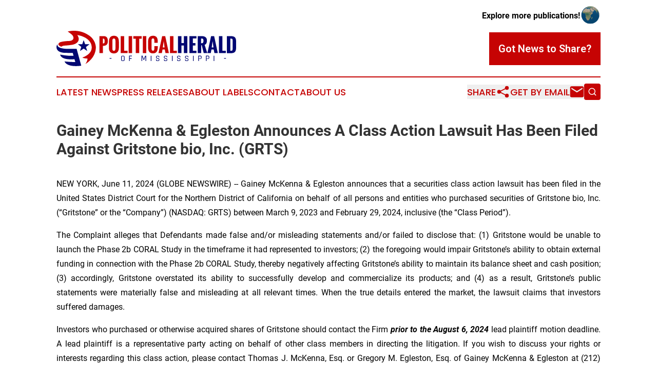

--- FILE ---
content_type: image/svg+xml
request_url: https://cdn.newsmatics.com/agp/sites/politicalheraldmississippi-logo-1.svg
body_size: 13311
content:
<?xml version="1.0" encoding="UTF-8" standalone="no"?>
<svg
   xmlns:dc="http://purl.org/dc/elements/1.1/"
   xmlns:cc="http://creativecommons.org/ns#"
   xmlns:rdf="http://www.w3.org/1999/02/22-rdf-syntax-ns#"
   xmlns:svg="http://www.w3.org/2000/svg"
   xmlns="http://www.w3.org/2000/svg"
   version="1.1"
   id="Layer_1"
   x="0px"
   y="0px"
   viewBox="-105 284 400.20068 79.020988"
   xml:space="preserve"
   width="400.20068"
   height="79.020988"><metadata
   id="metadata51"><rdf:RDF><cc:Work
       rdf:about=""><dc:format>image/svg+xml</dc:format><dc:type
         rdf:resource="http://purl.org/dc/dcmitype/StillImage" /></cc:Work></rdf:RDF></metadata><defs
   id="defs49" />
<style
   type="text/css"
   id="style2">
	.st0{fill:#010772;}
	.st1{fill:#C60303;}
</style>
<g
   id="XMLID_1126_"
   transform="translate(0.10069577,-73.032633)">
	<g
   id="XMLID_1076_">
		<g
   id="XMLID_1075_">
			<g
   id="g19">
				<path
   id="XMLID_267_"
   class="st0"
   d="m 17.2,419.4 h -3.8 c -0.2,0 -0.3,-0.1 -0.3,-0.3 v -0.6 c 0,-0.2 0.1,-0.3 0.3,-0.3 h 3.8 c 0.2,0 0.3,0.1 0.3,0.3 v 0.6 c 0,0.2 -0.1,0.3 -0.3,0.3 z" />
				<path
   id="XMLID_264_"
   class="st0"
   d="m 43.9,424.7 h -2.2 c -0.9,0 -1.5,-0.2 -2,-0.7 -0.5,-0.5 -0.7,-1.2 -0.7,-2 v -6.4 c 0,-0.9 0.2,-1.5 0.7,-2 0.5,-0.5 1.2,-0.7 2,-0.7 h 2.2 c 0.9,0 1.5,0.2 2,0.7 0.5,0.5 0.7,1.2 0.7,2 v 6.4 c 0,0.8 -0.2,1.5 -0.7,2 -0.5,0.5 -1.2,0.7 -2,0.7 z m -2.1,-1.2 h 1.9 c 1,0 1.5,-0.5 1.5,-1.6 v -6.3 c 0,-1.1 -0.5,-1.6 -1.5,-1.6 h -1.9 c -1,0 -1.5,0.5 -1.5,1.6 v 6.3 c 0,1.1 0.5,1.6 1.5,1.6 z" />
				<path
   id="XMLID_262_"
   class="st0"
   d="M 57.8,424.7 H 57 c -0.2,0 -0.3,-0.1 -0.3,-0.3 V 413 c 0,-0.2 0.1,-0.3 0.3,-0.3 h 5.7 c 0.2,0 0.3,0.1 0.3,0.3 v 0.7 c 0,0.2 -0.1,0.3 -0.3,0.3 h -4.5 c -0.1,0 -0.2,0.1 -0.2,0.2 v 4 c 0,0.1 0.1,0.2 0.2,0.2 h 3.9 c 0.2,0 0.3,0.1 0.3,0.3 v 0.7 c 0,0.2 -0.1,0.3 -0.3,0.3 h -3.9 c -0.1,0 -0.2,0.1 -0.2,0.2 v 4.7 c 0.1,0 0,0.1 -0.2,0.1 z" />
				<path
   id="XMLID_260_"
   class="st0"
   d="m 92.9,412.8 h 1.5 c 0.2,0 0.3,0.1 0.3,0.3 v 11.4 c 0,0.2 -0.1,0.3 -0.3,0.3 h -0.8 c -0.2,0 -0.3,-0.1 -0.3,-0.3 v -9.8 h -0.1 l -2.9,7.2 c -0.1,0.2 -0.2,0.2 -0.3,0.2 h -0.9 c -0.2,0 -0.3,-0.1 -0.3,-0.2 l -2.9,-7.3 h -0.1 v 9.8 c 0,0.2 -0.1,0.3 -0.2,0.3 h -0.8 c -0.2,0 -0.3,-0.1 -0.3,-0.3 V 413 c 0,-0.2 0.1,-0.3 0.3,-0.3 h 1.5 c 0.1,0 0.2,0 0.2,0.1 l 3,7.6 h 0.1 l 3,-7.6 c 0.1,0.1 0.2,0 0.3,0 z" />
				<path
   id="XMLID_258_"
   class="st0"
   d="m 106.4,413.1 v 11.4 c 0,0.2 -0.1,0.3 -0.3,0.3 h -0.8 c -0.2,0 -0.3,-0.1 -0.3,-0.3 v -11.4 c 0,-0.2 0.1,-0.3 0.3,-0.3 h 0.8 c 0.2,0 0.3,0.1 0.3,0.3 z" />
				<path
   id="XMLID_256_"
   class="st0"
   d="m 116.7,422 v -0.6 c 0,-0.2 0.1,-0.3 0.3,-0.3 h 0.8 c 0.2,0 0.3,0.1 0.3,0.3 v 0.5 c 0,1.1 0.5,1.7 1.6,1.7 h 1.6 c 1.1,0 1.6,-0.6 1.6,-1.7 v -0.6 c 0,-0.9 -0.7,-1.5 -2.2,-1.7 -0.6,-0.1 -1.2,-0.2 -1.8,-0.4 -0.6,-0.1 -1.1,-0.4 -1.6,-0.9 -0.4,-0.4 -0.6,-1 -0.6,-1.7 v -0.9 c 0,-0.9 0.2,-1.5 0.7,-2 0.5,-0.5 1.2,-0.7 2,-0.7 h 2 c 0.8,0 1.5,0.2 2,0.7 0.5,0.5 0.7,1.2 0.7,2 v 0.5 c 0,0.2 -0.1,0.3 -0.2,0.3 H 123 c -0.2,0 -0.2,-0.1 -0.2,-0.3 v -0.3 c 0,-1.1 -0.5,-1.7 -1.6,-1.7 h -1.6 c -1.1,0 -1.6,0.6 -1.6,1.7 v 0.7 c 0,0.6 0.4,1.1 1.2,1.3 0.4,0.1 0.8,0.2 1.2,0.3 0.4,0.1 0.9,0.2 1.3,0.3 0.4,0.1 0.9,0.3 1.2,0.5 0.4,0.2 0.7,0.5 0.9,0.9 0.2,0.4 0.3,0.9 0.3,1.4 v 0.8 c 0,0.8 -0.2,1.5 -0.7,2 -0.5,0.5 -1.2,0.7 -2,0.7 h -2.1 c -0.8,0 -1.5,-0.2 -2,-0.7 -0.4,-0.6 -0.6,-1.3 -0.6,-2.1 z" />
				<path
   id="XMLID_254_"
   class="st0"
   d="m 134.3,422 v -0.6 c 0,-0.2 0.1,-0.3 0.3,-0.3 h 0.8 c 0.2,0 0.3,0.1 0.3,0.3 v 0.5 c 0,1.1 0.5,1.7 1.6,1.7 h 1.6 c 1.1,0 1.6,-0.6 1.6,-1.7 v -0.6 c 0,-0.9 -0.7,-1.5 -2.2,-1.7 -0.6,-0.1 -1.2,-0.2 -1.8,-0.4 -0.6,-0.1 -1.1,-0.4 -1.6,-0.9 -0.4,-0.4 -0.6,-1 -0.6,-1.7 v -0.9 c 0,-0.9 0.2,-1.5 0.7,-2 0.5,-0.5 1.2,-0.7 2,-0.7 h 2 c 0.8,0 1.5,0.2 2,0.7 0.5,0.5 0.7,1.2 0.7,2 v 0.5 c 0,0.2 -0.1,0.3 -0.2,0.3 h -0.9 c -0.2,0 -0.2,-0.1 -0.2,-0.3 v -0.3 c 0,-1.1 -0.5,-1.7 -1.6,-1.7 h -1.6 c -1.1,0 -1.6,0.6 -1.6,1.7 v 0.7 c 0,0.6 0.4,1.1 1.2,1.3 0.4,0.1 0.8,0.2 1.2,0.3 0.4,0.1 0.9,0.2 1.3,0.3 0.4,0.1 0.9,0.3 1.2,0.5 0.4,0.2 0.7,0.5 0.9,0.9 0.2,0.4 0.3,0.9 0.3,1.4 v 0.8 c 0,0.8 -0.2,1.5 -0.7,2 -0.5,0.5 -1.2,0.7 -2,0.7 h -2 c -0.8,0 -1.5,-0.2 -2,-0.7 -0.4,-0.6 -0.7,-1.3 -0.7,-2.1 z" />
				<path
   id="XMLID_252_"
   class="st0"
   d="m 153.5,413.1 v 11.4 c 0,0.2 -0.1,0.3 -0.3,0.3 h -0.8 c -0.2,0 -0.3,-0.1 -0.3,-0.3 v -11.4 c 0,-0.2 0.1,-0.3 0.3,-0.3 h 0.8 c 0.2,0 0.3,0.1 0.3,0.3 z" />
				<path
   id="XMLID_250_"
   class="st0"
   d="m 163.7,422 v -0.6 c 0,-0.2 0.1,-0.3 0.3,-0.3 h 0.8 c 0.2,0 0.3,0.1 0.3,0.3 v 0.5 c 0,1.1 0.5,1.7 1.6,1.7 h 1.6 c 1.1,0 1.6,-0.6 1.6,-1.7 v -0.6 c 0,-0.9 -0.7,-1.5 -2.2,-1.7 -0.6,-0.1 -1.2,-0.2 -1.8,-0.4 -0.6,-0.1 -1.1,-0.4 -1.6,-0.9 -0.4,-0.4 -0.6,-1 -0.6,-1.7 v -0.9 c 0,-0.9 0.2,-1.5 0.7,-2 0.5,-0.5 1.2,-0.7 2,-0.7 h 2 c 0.8,0 1.5,0.2 2,0.7 0.5,0.5 0.7,1.2 0.7,2 v 0.5 c 0,0.2 -0.1,0.3 -0.2,0.3 H 170 c -0.2,0 -0.2,-0.1 -0.2,-0.3 v -0.3 c 0,-1.1 -0.5,-1.7 -1.6,-1.7 h -1.6 c -1.1,0 -1.6,0.6 -1.6,1.7 v 0.7 c 0,0.6 0.4,1.1 1.2,1.3 0.4,0.1 0.8,0.2 1.2,0.3 0.4,0.1 0.9,0.2 1.3,0.3 0.4,0.1 0.9,0.3 1.2,0.5 0.4,0.2 0.7,0.5 0.9,0.9 0.2,0.4 0.3,0.9 0.3,1.4 v 0.8 c 0,0.8 -0.2,1.5 -0.7,2 -0.5,0.5 -1.2,0.7 -2,0.7 h -2.1 c -0.8,0 -1.5,-0.2 -2,-0.7 -0.3,-0.6 -0.6,-1.3 -0.6,-2.1 z" />
				<path
   id="XMLID_248_"
   class="st0"
   d="m 181.4,422 v -0.6 c 0,-0.2 0.1,-0.3 0.3,-0.3 h 0.8 c 0.2,0 0.3,0.1 0.3,0.3 v 0.5 c 0,1.1 0.5,1.7 1.6,1.7 h 1.6 c 1.1,0 1.6,-0.6 1.6,-1.7 v -0.6 c 0,-0.9 -0.7,-1.5 -2.2,-1.7 -0.6,-0.1 -1.2,-0.2 -1.8,-0.4 -0.6,-0.1 -1.1,-0.4 -1.6,-0.9 -0.4,-0.4 -0.6,-1 -0.6,-1.7 v -0.9 c 0,-0.9 0.2,-1.5 0.7,-2 0.5,-0.5 1.2,-0.7 2,-0.7 h 2 c 0.8,0 1.5,0.2 2,0.7 0.5,0.5 0.7,1.2 0.7,2 v 0.5 c 0,0.2 -0.1,0.3 -0.2,0.3 h -0.9 c -0.2,0 -0.2,-0.1 -0.2,-0.3 v -0.3 c 0,-1.1 -0.5,-1.7 -1.6,-1.7 h -1.6 c -1.1,0 -1.6,0.6 -1.6,1.7 v 0.7 c 0,0.6 0.4,1.1 1.2,1.3 0.4,0.1 0.8,0.2 1.2,0.3 0.4,0.1 0.9,0.2 1.3,0.3 0.4,0.1 0.9,0.3 1.2,0.5 0.4,0.2 0.7,0.5 0.9,0.9 0.2,0.4 0.3,0.9 0.3,1.4 v 0.8 c 0,0.8 -0.2,1.5 -0.7,2 -0.5,0.5 -1.2,0.7 -2,0.7 H 184 c -0.8,0 -1.5,-0.2 -2,-0.7 -0.4,-0.6 -0.6,-1.3 -0.6,-2.1 z" />
				<path
   id="XMLID_246_"
   class="st0"
   d="m 200.6,413.1 v 11.4 c 0,0.2 -0.1,0.3 -0.3,0.3 h -0.8 c -0.2,0 -0.3,-0.1 -0.3,-0.3 v -11.4 c 0,-0.2 0.1,-0.3 0.3,-0.3 h 0.8 c 0.2,0 0.3,0.1 0.3,0.3 z" />
				<path
   id="XMLID_243_"
   class="st0"
   d="m 212,424.7 h -0.8 c -0.2,0 -0.3,-0.1 -0.3,-0.3 V 413 c 0,-0.2 0.1,-0.3 0.3,-0.3 h 4.3 c 0.9,0 1.5,0.2 2,0.7 0.5,0.5 0.7,1.2 0.7,2 v 2 c 0,0.9 -0.2,1.5 -0.7,2 -0.5,0.5 -1.1,0.7 -2,0.7 h -3 c -0.1,0 -0.2,0.1 -0.2,0.2 v 3.9 c 0,0.4 -0.1,0.5 -0.3,0.5 z m 0.5,-5.5 h 2.9 c 1,0 1.5,-0.5 1.5,-1.6 v -1.9 c 0,-1.1 -0.5,-1.6 -1.5,-1.6 h -2.9 c -0.1,0 -0.2,0.1 -0.2,0.2 v 4.8 c 0,0 0.1,0.1 0.2,0.1 z" />
				<path
   id="XMLID_240_"
   class="st0"
   d="m 229.1,424.7 h -0.8 c -0.2,0 -0.3,-0.1 -0.3,-0.3 V 413 c 0,-0.2 0.1,-0.3 0.3,-0.3 h 4.3 c 0.9,0 1.5,0.2 2,0.7 0.5,0.5 0.7,1.2 0.7,2 v 2 c 0,0.9 -0.2,1.5 -0.7,2 -0.5,0.5 -1.1,0.7 -2,0.7 h -3 c -0.1,0 -0.2,0.1 -0.2,0.2 v 3.9 c 0,0.4 -0.1,0.5 -0.3,0.5 z m 0.5,-5.5 h 2.9 c 1,0 1.5,-0.5 1.5,-1.6 v -1.9 c 0,-1.1 -0.5,-1.6 -1.5,-1.6 h -2.9 c -0.1,0 -0.2,0.1 -0.2,0.2 v 4.8 c 0,0 0,0.1 0.2,0.1 z" />
				<path
   id="XMLID_238_"
   class="st0"
   d="m 246.6,413.1 v 11.4 c 0,0.2 -0.1,0.3 -0.3,0.3 h -0.8 c -0.2,0 -0.3,-0.1 -0.3,-0.3 v -11.4 c 0,-0.2 0.1,-0.3 0.3,-0.3 h 0.8 c 0.2,0 0.3,0.1 0.3,0.3 z" />
				<path
   id="XMLID_236_"
   class="st0"
   d="m 272.3,419.4 h -3.8 c -0.2,0 -0.3,-0.1 -0.3,-0.3 v -0.6 c 0,-0.2 0.1,-0.3 0.3,-0.3 h 3.8 c 0.2,0 0.3,0.1 0.3,0.3 v 0.6 c 0,0.2 -0.1,0.3 -0.3,0.3 z" />
			</g>
		</g>
		<g
   id="XMLID_1110_">
			<g
   id="g37">
				<path
   id="XMLID_323_"
   class="st1"
   d="m -9.3,407 v -38 h 9.2 c 3.3,0 5.7,0.9 7.2,2.8 1.5,1.8 2.3,4.5 2.3,8 0,1.7 -0.2,3.2 -0.5,4.5 -0.3,1.3 -0.8,2.3 -1.4,3.1 -0.6,0.8 -1.4,1.5 -2.3,2 -0.9,0.5 -1.9,0.9 -3,1.1 -1.1,0.2 -2.3,0.3 -3.8,0.3 V 407 Z m 7.7,-21.6 c 0.4,0 0.8,0 1.1,-0.1 0.3,0 0.6,-0.1 0.8,-0.2 0.2,-0.1 0.4,-0.2 0.6,-0.3 0.2,-0.2 0.3,-0.3 0.5,-0.4 0.1,-0.1 0.2,-0.3 0.3,-0.6 0.1,-0.3 0.1,-0.5 0.2,-0.7 0,-0.2 0.1,-0.5 0.1,-0.9 0,-0.4 0,-0.7 0,-1 0,-0.2 0,-0.6 0,-1.2 0,-0.1 0,-0.2 0,-0.3 0,-0.5 0,-1 0,-1.2 0,-0.3 0,-0.6 -0.1,-1.1 0,-0.4 -0.1,-0.8 -0.2,-1 -0.1,-0.2 -0.2,-0.5 -0.4,-0.8 -0.2,-0.3 -0.4,-0.5 -0.6,-0.6 -0.2,-0.1 -0.6,-0.2 -1,-0.3 -0.4,-0.1 -0.8,-0.1 -1.3,-0.1 z" />
				<path
   id="XMLID_320_"
   class="st1"
   d="m 11.8,394.5 v -12.8 c 0,-9 3.7,-13.5 11.1,-13.5 7.4,0 11.1,4.5 11.1,13.5 v 12.6 c 0,1.5 -0.1,2.9 -0.3,4.2 -0.2,1.3 -0.6,2.5 -1.2,3.7 -0.5,1.2 -1.2,2.1 -2.1,2.9 -0.8,0.8 -1.9,1.4 -3.2,1.9 -1.3,0.5 -2.7,0.7 -4.4,0.7 -1.6,0 -3.1,-0.2 -4.4,-0.7 -1.3,-0.5 -2.3,-1.1 -3.2,-1.9 -0.8,-0.8 -1.5,-1.7 -2.1,-2.9 -0.5,-1.1 -0.9,-2.3 -1.2,-3.6 0,-1.1 -0.1,-2.5 -0.1,-4.1 z m 14.5,1.8 v -16.4 c 0,-3.7 -1.1,-5.6 -3.4,-5.6 -0.7,0 -1.3,0.2 -1.8,0.5 -0.5,0.3 -0.8,0.8 -1.1,1.4 -0.2,0.6 -0.4,1.2 -0.5,1.8 -0.1,0.6 -0.1,1.2 -0.1,1.9 v 16.4 c 0,3.7 1.1,5.6 3.4,5.6 2.4,0 3.5,-1.9 3.5,-5.6 z" />
				<path
   id="XMLID_318_"
   class="st1"
   d="m 38,407 v -38 h 7.7 v 32.7 h 7.6 v 5.3 z" />
				<path
   id="XMLID_316_"
   class="st1"
   d="m 55.7,407 v -38 h 7.7 v 38 z" />
				<path
   id="XMLID_314_"
   class="st1"
   d="M 71.6,407 V 374.7 H 66 V 369 h 18.7 v 5.7 H 79.2 V 407 Z" />
				<path
   id="XMLID_312_"
   class="st1"
   d="M 87.3,407 V 369 H 95 v 38 z" />
				<path
   id="XMLID_310_"
   class="st1"
   d="m 99,394.3 v -12.6 c 0,-9 3.7,-13.5 11,-13.5 1.5,0 2.9,0.2 4.1,0.6 1.2,0.4 2.2,1 3,1.7 0.8,0.7 1.5,1.6 2,2.7 0.5,1.1 0.9,2.2 1.1,3.5 0.2,1.3 0.3,2.6 0.3,4.1 v 3.3 h -7.6 v -3.5 c 0,-0.7 0,-1.3 0,-1.8 0,-0.5 -0.1,-1.1 -0.2,-1.7 -0.1,-0.6 -0.3,-1.2 -0.5,-1.6 -0.2,-0.4 -0.5,-0.7 -0.9,-1 -0.4,-0.3 -0.9,-0.4 -1.4,-0.4 -2.2,0 -3.3,1.9 -3.3,5.6 v 16.4 c 0,3.7 1.1,5.6 3.3,5.6 0.7,0 1.2,-0.2 1.7,-0.6 0.5,-0.4 0.8,-0.9 1,-1.6 0.2,-0.7 0.3,-1.4 0.4,-2 0.1,-0.7 0.1,-1.4 0.1,-2.3 v -3.9 h 7.5 v 3.2 c 0,1.5 -0.1,2.8 -0.4,4 -0.2,1.2 -0.6,2.4 -1.1,3.6 -0.5,1.2 -1.1,2.1 -1.9,2.9 -0.8,0.8 -1.8,1.4 -3,1.9 -1.2,0.5 -2.7,0.7 -4.3,0.7 -1.6,0 -3.1,-0.2 -4.4,-0.7 -1.3,-0.5 -2.3,-1.1 -3.1,-1.9 -0.8,-0.8 -1.5,-1.8 -2,-2.9 -0.5,-1.2 -0.9,-2.4 -1.1,-3.7 -0.2,-1.1 -0.3,-2.5 -0.3,-4.1 z" />
				<path
   id="XMLID_307_"
   class="st1"
   d="m 122.2,407 8.2,-38 h 6.8 l 8.2,38 h -7.6 l -1.6,-8.1 h -5 l -1.5,8.1 z m 9.6,-12.8 h 3.9 l -1.9,-14.1 z" />
				<path
   id="XMLID_305_"
   class="st1"
   d="m 147.8,407 v -38 h 7.7 v 32.7 h 7.6 v 5.3 z" />
				<path
   id="XMLID_303_"
   class="st0"
   d="m 165.5,407 v -38 h 7.7 v 15.6 h 5.5 V 369 h 7.7 v 38 h -7.7 v -17 h -5.5 v 17 z" />
				<path
   id="XMLID_301_"
   class="st0"
   d="m 191,407 v -38 h 15.9 v 5.3 h -8.2 v 10.3 h 5.8 v 5.4 h -5.8 v 11.7 h 8.2 v 5.3 z" />
				<path
   id="XMLID_298_"
   class="st0"
   d="m 209.6,407 v -38 h 8.4 c 1.9,0 3.6,0.2 5,0.5 1.4,0.4 2.7,0.9 3.8,1.7 1.1,0.8 1.9,1.8 2.5,3.1 0.6,1.3 0.8,2.9 0.8,4.7 0,0.8 0,1.5 -0.1,2.1 -0.1,0.6 -0.2,1.3 -0.4,2.1 -0.2,0.8 -0.5,1.5 -0.8,2.1 -0.3,0.6 -0.9,1.2 -1.5,1.8 -0.7,0.6 -1.4,1.1 -2.3,1.5 2.3,7.2 4.3,13.4 6,18.4 h -8 l -4.4,-17.5 h -1.3 V 407 Z m 7.7,-22.2 h 2.2 c 0.6,0 1.1,-0.2 1.5,-0.6 0.4,-0.4 0.7,-0.9 0.9,-1.5 0.2,-0.6 0.3,-1.2 0.4,-1.7 0.1,-0.5 0.1,-1 0.1,-1.4 0,-0.4 0,-0.9 -0.1,-1.4 -0.1,-0.5 -0.2,-1 -0.3,-1.6 -0.2,-0.6 -0.4,-1.1 -0.8,-1.4 -0.4,-0.4 -0.8,-0.6 -1.4,-0.6 h -2.6 v 10.2 z" />
				<path
   id="XMLID_295_"
   class="st0"
   d="m 231.2,407 8.2,-38 h 6.8 l 8.2,38 h -7.6 l -1.6,-8.1 h -5 l -1.5,8.1 z m 9.6,-12.8 h 3.9 l -1.9,-14.1 z" />
				<path
   id="XMLID_293_"
   class="st0"
   d="m 256.9,407 v -38 h 7.7 v 32.7 h 7.6 v 5.3 z" />
				<path
   id="XMLID_290_"
   class="st0"
   d="m 274.6,407 v -38 h 7.9 c 2.5,0 4.6,0.2 6.3,0.7 1.6,0.5 2.9,1.2 3.9,2.3 0.9,1 1.6,2.3 1.9,3.8 0.4,1.5 0.5,3.3 0.5,5.6 v 12.5 c 0,1.4 0,2.5 -0.1,3.5 -0.1,1 -0.2,2 -0.5,3 -0.3,1 -0.5,1.8 -1,2.5 -0.4,0.7 -0.9,1.3 -1.5,1.9 -0.6,0.6 -1.4,1 -2.3,1.4 -0.9,0.3 -1.9,0.6 -3.1,0.8 -1.2,0.2 -2.6,0.3 -4.1,0.3 h -7.9 z m 7.9,-5.3 c 0.7,0 1.3,0 1.7,0 0.4,0 0.8,-0.1 1.3,-0.2 0.4,-0.1 0.7,-0.2 0.9,-0.3 0.2,-0.1 0.4,-0.4 0.5,-0.6 0.2,-0.3 0.3,-0.6 0.3,-1 0,-0.4 0.1,-0.9 0.1,-1.4 v -20.5 c 0,-1.3 -0.4,-2.1 -1.1,-2.5 -0.7,-0.4 -2,-0.6 -3.8,-0.6 v 27.1 z" />
			</g>
		</g>
	</g>
	<g
   id="XMLID_1109_">
		<path
   id="XMLID_1107_"
   class="st1"
   d="m -40.6,431.4 c 0,0 5.2,-7.6 4.5,-12.2 0,0 -9.1,-0.4 -11.3,-2.3 0,0 25.5,-7.9 20.1,-27.8 0,0 -2.5,-17.6 -31.6,-22.6 0.4,0.1 1.2,1.8 1.4,2.1 0.9,1.7 1.6,3.5 1.9,5.4 1.1,8.6 -7.1,13.1 -14.4,14.4 -4.5,0.8 -9.1,1.1 -13.7,1.6 -3.5,0.3 -7.8,0.1 -10.6,2.7 0,0 -12.3,-4 -3.1,-9.8 1.5,-0.9 3.8,-1.1 5.5,-1.5 3.4,-0.7 6.9,-1.1 10.4,-1.3 3.9,-0.2 8.8,0.1 12.1,-2.6 2.9,-2.4 2.6,-6.3 0.7,-9.2 0,0 -1.6,-3.2 -11.4,-9.5 0,0 24.1,-7.5 47,8.4 0,0 14.2,8.1 15.7,26 -0.2,0 2.5,22.2 -23.2,38.2 z" />
		<polygon
   id="XMLID_1106_"
   class="st0"
   points="-36.6,402.3 -39.4,393.4 -31.6,387.2 -41.2,387.2 -44.6,377.9 -47.6,387.1 -57.4,387.1 -49.9,393.1 -52.7,402.3 -44.5,396.9 " />
		<path
   id="XMLID_1108_"
   class="st0"
   d="m -102.2,386.7 c 0,0 -5.9,9.1 17.9,10.7 h 24.1 l 10.3,37.7 c 0,0 -30.5,5.4 -37.4,-9.5 0,0 14.7,1.6 24.1,1.3 l -1.8,-6.3 c 0,0 -29,3.6 -32.1,-10.4 0,0 16.2,3.7 30,2.7 l -1.7,-6.2 c 0,0 -17.4,-0.3 -17.5,-0.3 -8.2,-0.2 -18.9,-2.9 -18.8,-13 0,-1.1 0.2,-2.2 0.6,-3.3 0.6,-1.4 1.5,-2.3 2.3,-3.4 z" />
	</g>
</g>
</svg>
